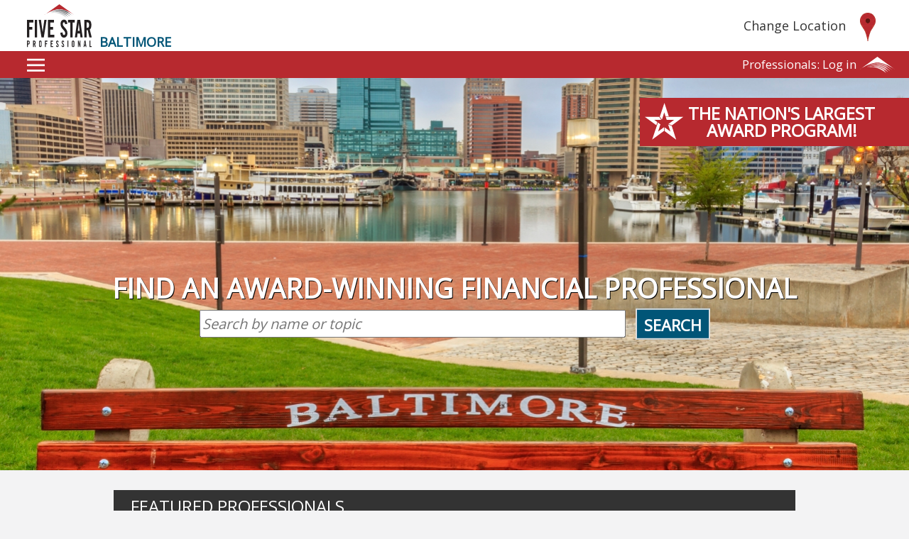

--- FILE ---
content_type: text/html; charset=utf-8
request_url: https://www.fivestarprofessional.com/market/BALWM
body_size: 4527
content:


<!DOCTYPE html>
<html lang="en-us">
<head>
    <meta charset="utf-8" />
    <meta name="viewport" content="width=device-width, initial-scale=1.0">
    <title>Baltimore Financial Professionals - Five Star Professional</title>
    <link rel="shortcut icon" href="/favicon.ico">
    <link href='//fonts.googleapis.com/css?family=Open+Sans+Condensed:300' rel='stylesheet' type='text/css'>
    <link href="//maxcdn.bootstrapcdn.com/font-awesome/4.0.3/css/font-awesome.min.css" rel="stylesheet">
    <link href="/css/font-awesome-replace-twitter.css" rel="stylesheet" />
    <link href="//fonts.googleapis.com/css?family=Open+Sans" rel="stylesheet" type="text/css">
    <link href="//fonts.googleapis.com/css?family=Open+Sans:Light" rel="stylesheet" type="text/css">
    <link href="//maxcdn.bootstrapcdn.com/bootstrap/3.2.0/css/bootstrap.min.css" rel="stylesheet">
    <link href="/bundles/corp-css?v=SoS0JHFhMHncPgdhrQfqdYMcWvsaB7e0uwR40zkJk6Q1" rel="stylesheet"/>


    <style>
        .pac-container {
            z-index: 9999;
        }
    </style>

    <script type="text/javascript" src="//maps.googleapis.com/maps/api/js?libraries=places&key=AIzaSyD1K7oJQ3erX58zrW2x1Dd3Q4PtYS9YPkE"></script>
    <script src="//ajax.googleapis.com/ajax/libs/angularjs/1.5.0/angular.min.js"></script>
    <script src="//ajax.googleapis.com/ajax/libs/angularjs/1.5.0/angular-animate.min.js"></script>
    <script src="//ajax.googleapis.com/ajax/libs/jquery/2.0.2/jquery.min.js"></script>
    <script src="//maxcdn.bootstrapcdn.com/bootstrap/3.2.0/js/bootstrap.min.js"></script>
    <script src="/bundles/location-js?v=0YV3Pv7W7zsbrM_cJ8nLS_EF6tgd_3TvXo7-mBzveaU1"></script>


    <script>
        $(document).ready(function () {

            var full = $('.fs-box-fullbackground');
            full.each(function(i,e) {
                var el = $(e);
                var a = el.find('a');
                if(a.length) {
                    el.css( 'cursor', 'pointer' );
                    el.click(function(event){
                        event.stopPropagation();
                        a.get(0).click();
                    });
                }
            });

            var marketRequired = false;

            $(".search-input").on('keyup', function (e) {
                if (e.keyCode == 13) {
                    $('.search-button').click();
                }
            });

            var searchButtons = document.getElementsByClassName("search-button");
            if(searchButtons.length > 0) {
                var searchButton = searchButtons[0];
                searchButton.onclick = function (e) {
                    e.preventDefault();
                    var market = "BAL";
                    if (marketRequired) {
                        var searchInputSelects = document.getElementsByClassName("search-input-select");
                        if(searchInputSelects.length > 0){
                            var searchInputSelect = searchInputSelects[0];
                            if (!searchInputSelect.value) {
                                alert("Please select a Market.");
                                return false;
                            } else {
                                market = searchInputSelect.value;
                            }
                        }
                    }

                    var _profession = "WM";
                    var _region = market;
                    var searchQueryString = "";
                    var searchInputs = document.getElementsByClassName("search-input");
                    if (searchInputs.length > 0) {
                        var searchInput = searchInputs[0];
                        if (searchInput.value) {
                            searchQueryString = "&s=" + encodeURIComponent(searchInput.value);
                        }
                    }

                    window.location.href = "/search/index?r=" + _region + "&p=" + _profession + searchQueryString;
                }
            }
        });
    </script>

    <script>
        (function () {
            "use strict";

            angular.module('locationApp').factory('dataStrap', function () {
                var _profession = "WM";
                return {
                    Profession: _profession
                }
            });

        }());
    </script>

<script>
    (function (i, s, o, g, r, a, m) {
        i['GoogleAnalyticsObject'] = r; i[r] = i[r] || function () {
            (i[r].q = i[r].q || []).push(arguments)
        }, i[r].l = 1 * new Date(); a = s.createElement(o),
        m = s.getElementsByTagName(o)[0]; a.async = 1; a.src = g; m.parentNode.insertBefore(a, m)
    })(window, document, 'script', '//www.google-analytics.com/analytics.js', 'ga');

    ga('create', 'UA-29384325-1', 'auto');
    ga('send', 'pageview');
</script>


</head>

<body class="market-page">
    <header class="nav-header">
        <div class="header-top" style="position:relative;">
            <a href="/">
                <img src="/corp/img/fivestar.svg" class="logo-header" alt="Five Star Professional Logo"/>
            </a>
            <div class="header-market-city">
                Baltimore
            </div>


            <div id="location-section" ng-controller="LocationCtrl">
                <a href="" class="change-location-anchor" ng-click="hbsurvey()">
                    <span>Change Location</span>
                    <img src="/corp/img/default-marker.png" alt="Click to select a market"/>
                </a>
            </div>

            <div style="clear:both;"></div>

        </div>
<div class="nav-corp">
    <div class="cross">
    </div>
    <div class="header-customer" id="main_nav">
        <ul>
            <li>
                <a id="loginLink" href="/Account/Login"><span class="login-professionals">Professionals: </span>Log in</a>
            </li>
            <li>
                <div class="hat">
                </div>
            </li>
                    </ul>
    </div>
</div>

    </header>
    <div class="main-container">
        <div class="market-wide-image-container">
            <img class="market-wide-image" src="/content/images/marketheader/BALWM.jpg?t=636194920739511832" />
            <div class="market-flag">
                <div class="flagstar">
                </div>
                <div class="market-flag-text">
                    THE NATION'S LARGEST<br /> AWARD PROGRAM!
                </div>
            </div>
            <div class="banner-search-container">
                <div class="banner-search-text">

                        FIND AN AWARD-WINNING FINANCIAL PROFESSIONAL
                </div>

                <table style="margin-left:auto;margin-right:auto;">
                    <tbody>
                        <tr>
                            <td style="text-align:left; padding-right:1em;"><input class="search-input banner-search-input" type="text" placeholder="Search by name or topic"></td>
                            <td><a href="#" class="button-default-anchor search-button banner-search-button">Search</a></td>
                        </tr>
                    </tbody>
                </table>
            </div>

        </div>
        <div style="position:relative; max-width:960px; margin-left:auto; margin-right:auto;">
            
                <div class="fs-box-header black-header">
                    FEATURED PROFESSIONALS
                </div>
            
<div class='fs-box-2-col-container'>                    <div class="professionals-box professionals-box-featured gray-2">
                        <a href="/spotlights/148948" class="professionals-anchor" >
                            <div class="professionals-anchor-content">
                                <div>
                                    <div class="featured-heading">Featured Wealth Manager</div>
                                    <div class="featured-subheading">Navarone Simpson</div>
                                    <p style="white-space:pre-line;">
Armstrong Dixon</p>
                                </div>
                                <div class="feature-img-container" style="background-image: url(/Content/images/rev1_20260102150830857_dbe3f5cb8a994d42b3fb182a6933c46b.jpg)">
                                    
                                </div>
                            </div>
                        </a>
                    </div>
                    <div class="professionals-box professionals-box-featured ">
                        <a href="/spotlights/148532" class="professionals-anchor" >
                            <div class="professionals-anchor-content">
                                <div>
                                    <div class="featured-heading">Featured Wealth Manager</div>
                                    <div class="featured-subheading">Dean Shuplinkov</div>
                                    <p style="white-space:pre-line;">Managing Partner / Co-Founder
Quillion Wealth Management</p>
                                </div>
                                <div class="feature-img-container" style="background-image: url(/Content/images/rev1_20251205112901831_3b8edac6da3649e7980d3ceee11b460a.jpg)">
                                    
                                </div>
                            </div>
                        </a>
                    </div>
</div>
    <div class='customer-feed-container'>
        <div class="customer-feed-container-repeater">
                <div class="customer-feed-box">
                    <header>About Five Star Professional</header>
                    <p>Five Star Professional conducts market research to define and promote professional excellence in the professions we serve. The Five Star designation assists consumers in selecting a service professional that other consumers say provides exceptional client satisfaction and service.</p>
                        <a href="/public/aboutus" class="button-default-anchor" >
                            LEARN MORE
                        </a>
                    <div style="clear:both;">&nbsp;</div>
                </div>
        </div>
        <div class="customer-feed-container-repeater">
                <div class="customer-feed-box">
                    <header>EVALUATE A PEER</header>
                    <p>Is one of your peers an outstanding wealth manager? You can nominate them for the Five Star Wealth Manager award!</p>
                        <a href="http://fivestar.2ad6c7b31ec5.sgizmo.com/s3/" class="button-default-anchor" >
                            EVALUATE NOW
                        </a>
                    <div style="clear:both;">&nbsp;</div>
                </div>
        </div>
        <div class="customer-feed-container-repeater">
                <div class="customer-feed-box">
                    <header>AWARD-WINNING PROFESSIONALS</header>
                    <p>See the full list of Five Star Wealth Managers in Baltimore!</p>
                        <a href="https://fivestarprofessional.com/awardwinners/balwm" class="button-default-anchor" >
                            CLICK HERE
                        </a>
                    <div style="clear:both;">&nbsp;</div>
                </div>
        </div>
    </div>

<div class='fs-box-2-col-container'>                        <div class="fs-box " style="position:relative;">
                        
                            <div class="fs-box-header ">
                                RESEARCH
                            </div>
                        
                    

                        <div class="fs-box-body image-left">
                            
                            <p>
                                The Five Star Wealth Manager and Five Star Investment Professional awards recognize professionals in the financial services industry who are committed to excellence.
                            </p>
                            <div style="clear:both;">&nbsp;</div>
                        </div>
                        <a href="/public/research" class="button-default-anchor" style="position:absolute; right:2em; bottom:2em;" >
                            LEARN MORE
                        </a>
                    
                    </div>
                        <div class="fs-box fs-box-fullbackground" style="position:relative; background-size:100%; background-image: url('/Content/images/blurb/moneypot.jpg');">
                    

                        <div class="fs-box-body image-left">
                                <div class="fs-box-title">Wealth Matters: See Five Star Wealth Managers on ForbesCustom.com</div>
                            
                            <p>
                                
                            </p>
                            <div style="clear:both;">&nbsp;</div>
                        </div>
                        <a href="http://custom.forbes.com/2016/11/23/advisors-weigh-in-on-the-future-of-wealth-management/" class="button-default-anchor" style="position:absolute; right:2em; bottom:2em;" target=&#39;_blank&#39;>
                            LEARN MORE
                        </a>
                    
                    </div>
</div>

        </div>
<div class="menu">
    <ul>
        <li>
            Find professionals
            <ul>
                <li><a href="/market/RE">Real Estate Agents</a></li>
                <li><a href="/market/RE">Mortgage Professionals</a></li>
                <li><a href="/market/RE">Home/Auto Insurance Agents</a></li>
                <li><a href="/market/WM">Wealth Managers</a></li>
                <li><a href="/market/WM">Investment Professionals</a></li>
            </ul>
        </li>
        <li><a href="/Account/Login">Professionals: Log in to your account</a></li>
        <li>
            Five Star Professional
            <ul>
                <li><a href="/public/research">Research</a></li>
                <li><a href="/public/howto">How Professionals Win the Award</a></li>
                <li><a href="/public/aboutus">About Us</a></li>
                <li><a href="/public/workwithus">Work With Us</a></li>
                <li><a href="/public/reviews">Reviews</a></li>
                <li><a href="/public/careers">Careers</a></li>
                <li><a href="/public/contactus">Contact Us</a></li>
                <li><a href="/public/terms">Terms and Privacy</a></li>
            </ul>
        </li>
    </ul>
</div>

    </div>
<script>
(function () {
    var cross = document.getElementsByClassName("cross")[0];
    cross.onclick = function () {
        if (this.classList.contains('active')) {
            this.classList.remove('active');
        } else {
            this.classList.add('active');
        }

        var menu = document.getElementsByClassName("menu")[0];
        if (menu.classList.contains('active')) {
            menu.classList.remove('active');
        } else {
            menu.classList.add('active');
        }
    }
}
)()
</script>

</body>
</html>


--- FILE ---
content_type: text/css; charset=utf-8
request_url: https://www.fivestarprofessional.com/bundles/corp-css?v=SoS0JHFhMHncPgdhrQfqdYMcWvsaB7e0uwR40zkJk6Q1
body_size: 6321
content:
@import url("https://fonts.googleapis.com/css2?family=Roboto&display=swap");html{background-color:#f3f3f4;min-width:380px}body{position:relative;font-family:"Open Sans",sans-serif;background-color:#f3f3f4}header.nav-header{padding-top:6px;background-color:#fff}.header-top{padding-bottom:5px}.landing-tiles-container{position:relative}.tile{position:relative}body.market-page{min-width:480px}body.my-account-page{min-width:480px}.main-container{position:relative;min-height:549px}.my-fivestar-text{position:absolute;left:0;top:0;right:0;bottom:0;text-align:center;font-size:72px;color:#fff;background-color:rgba(0,0,0,.3);display:flex;align-items:center;justify-content:center;width:100%;height:100%;line-height:72px}@media only screen and (max-width:959px){div.my-fivestar-text{font-size:8vw;line-height:1em}}@media only screen and (max-width:479px){div.my-fivestar-text{font-size:2.8em}}.header-company-name{color:#fff;font-size:1.7em;line-height:1.6em;margin-left:.5em;display:inline-block}@media only screen and (min-width:767px){.tile-row{display:table;border-collapse:collapse;width:100%}.tile{display:table-cell;vertical-align:top}.landing-tiles-container{background-image:url("/corp/img/landingbackground11.jpg");background-size:cover}}.tile-text{position:absolute;color:#fff;height:100%;width:100%;text-align:center;font-size:5vw;transition:opacity .8s,background-color .8s}.tile-text-inner{opacity:0;width:70%;margin-left:auto;margin-right:auto;transition:opacity .8s}.tile-text:hover{background-color:rgba(0,0,0,.6)}.tile-text:hover .tile-text-inner{opacity:1}.tile-text-body{position:absolute;top:40%;width:100%;text-shadow:1px 1px #000}.tile-text-body p{font-size:3vw}@media only screen and (min-width:767px){.tile-text{font-size:2.5vw}.tile-text-body p{font-size:1.5vw}}.tile img{display:block;width:100%;height:auto}.logo-header{padding-left:38px;float:left;box-sizing:content-box}.nav-corp{background-color:#b7292f;height:38px;padding-left:38px;padding-right:19px}.hat{background-image:url("/corp/img/hat.svg");background-size:contain;background-repeat:no-repeat;width:50px;height:23px;float:right;margin-top:7.5px}@media only screen and (max-width:375px){.hat{display:none}}.cross{background-image:url("/corp/img/ham.svg");background-size:contain;width:25px;height:25px;margin-top:6.5px;margin-bottom:6.5px;float:left;cursor:pointer;transition:all .8s}.cross:hover .menu{opacity:1}.menu{box-sizing:border-box;color:#fff;font-size:22px;background-color:rgba(0,0,0,.8);width:100%;position:absolute;min-height:calc(100vh - 111px);left:0;top:0;bottom:0;margin:0;opacity:0;visibility:hidden;-moz-transition:all .8s;-o-transition:all .8s;-webkit-transition:all .8s;transition:all .8s;padding-left:.5em;padding-top:.5em}.menu.active{opacity:1;visibility:visible}.menu a{cursor:pointer;text-decoration:none;color:#ccc;transition:all .3s}.menu a:hover{color:#fff}.menu ul{margin-top:0;list-style-type:none}.menu ul li ul{padding-left:1em}.menu li{padding-left:8px}.menu li ul li{list-style:none!important}.menu>li{list-style:none}.menu>ul{list-style-image:url("/corp/img/whitearrow.svg")}.menu>ul li:hover{list-style-image:url("/corp/img/redarrow.svg")}.triangle-right{width:0;height:0;border-top:100px solid transparent;border-left:50px solid red;border-bottom:100px solid transparent}.button-default{background-color:#015577;color:#fff;text-transform:uppercase;border:none}.button-default-anchor{background-color:#015577;color:#fff;text-transform:uppercase;border:none;font-size:14px;height:30px;line-height:30px;text-decoration:none;display:inline-block;padding:0 10px 0 10px}.gray-button{background-color:#686868}a.button-default-anchor:hover,a.button-default-anchor:focus,a.button-default-anchor:visited{text-decoration:none;color:#fff}.header-market-city{color:#015577;text-transform:uppercase;font-weight:bold;position:absolute;bottom:0;font-size:18px;left:140px}.market-wide-image-container{padding:0;height:auto;position:relative;margin-bottom:2em}.market-wide-image{max-width:100%;width:100%;display:block}.market-flag{background-color:#b7292f;position:absolute;top:28px;right:0;display:flex}.flagstar{background-image:url("/corp/img/flagstar.svg");background-size:contain;background-repeat:no-repeat;width:54px;height:54px;float:left;margin:.5em}.market-flag-text{text-align:center;margin-right:2em;font-size:24px;line-height:24px;font-weight:bold;color:#fff;align-self:center}.market-image{max-width:100%}.market-image-text{text-shadow:1px 1px #000;position:absolute;font-size:5em;line-height:1em;color:#fff;top:calc(50% - .5em);text-transform:uppercase;text-align:center;width:100%}.banner-search-text{text-shadow:1px 1px #000;font-size:38px;line-height:1em;color:#fff;text-align:center;width:100%;font-weight:bold;margin-bottom:10px}.banner-search-container{position:absolute;left:50%;top:60%;transform:translate(-50%,-60%);width:100%}@media only screen and (max-width:900px){.banner-search-container{position:absolute;left:50%;top:50%;transform:translate(-50%,-20%);width:100%}}.banner-search-container .search-input.banner-search-input{width:600px}@media only screen and (max-width:722px){.banner-search-container .search-input.banner-search-input{width:auto}.market-flag{display:none}.banner-search-container{position:absolute;left:-50%;top:20%;transform:translate(50%,-20%);width:100%}}@media only screen and (max-width:500px){.banner-search-text{font-size:18px}}.banner-search-container .search-input-select-label{text-shadow:1px 1px #000;font-size:24px;line-height:1em;color:#fff;width:100%;font-weight:bold;margin-bottom:.3em}.banner-search-container .search-button.banner-search-button{border:2px solid #ddd;font-weight:bold;font-size:22px;height:44px;line-height:42px}@media only screen and (max-width:959px){.market-image-text{font-size:7vw}}@media only screen and (max-width:479px){.market-image-text{font-size:2.3em}}.professionals-container{display:flex;flex-wrap:wrap}.professionals-box{width:480px;min-width:480px;box-sizing:border-box;background-color:#eaeaea}@media only screen and (max-width:959px){.professionals-box{width:100%}}.professionals-box.gray-2{background-color:#d5d5d5}.fs-box{box-sizing:border-box;background-color:#e5e5e5}.fs-box-header.blue-header{background-color:#015577}.fs-box.gray-2{background-color:#f1f1f1}.fs-box.white-background{background-color:#fff}.fs-box-header.black-header{background-color:#333}.fs-status-red{color:#b7292f;text-transform:uppercase}.fs-status-blue{color:#015577;text-transform:uppercase}.professionals-box h3{margin:0;color:#fff;margin-left:1em;margin-top:1em;font-size:32px}.fs-box-title{margin:0;color:#fff;margin-left:1em;margin-top:1em;font-size:1.8em;font-weight:bold}.fs-box-fullbackground .fs-box-title{text-shadow:1px 1px #000}.professionals-box label{margin:0;margin-left:1em;margin-top:1em;font-size:1.3em;color:#015577;display:block;font-family:"Open Sans",sans-serif;font-weight:300}.professionals-box.house-background{background-image:url("img/house.jpg");background-size:100%;height:420px}.professionals-box-content{padding-top:1%;padding-bottom:1%}.professionals-box.professionals-box-flex{display:flex}.professionals-box-featured{color:#015577;padding:36px}.professionals-box-featured .featured-heading{font-size:1.2em}.professionals-box-featured .featured-subheading{font-size:1.7em}.professionals-box-featured .feature-img-container{max-height:216px;max-width:216px;height:216px;width:216px;background-size:contain;background-repeat:no-repeat;background-position:center;border:3px solid #ccc;background-color:#555}.professionals-box-featured .feature-img-container img{height:auto;width:100%}a.professionals-anchor{text-decoration:none;color:#015577}.professionals-anchor-content{display:flex;justify-content:space-between}.fs-box header{height:2em;color:#fff;font-size:1.7em;line-height:2em;text-transform:uppercase}.fs-box-body{padding:1em}.box-body.business-background{background-image:url("img/business.jpg");background-size:100%;height:398px}.fs-box-header{height:2em;color:#fff;font-size:1.7em;line-height:2em;text-transform:uppercase;padding-left:1em;background-color:#b7292f}.professionals-header{height:2em;color:#fff;font-size:1.7em;line-height:2em;text-transform:uppercase;background-color:#333;width:100%}.professionals-header-heading{padding-left:1em;margin:0}.award-winner-explanation{background-color:#fff;padding:.5em 1em 1em 15px}.fs-box-2-col-container{display:flex;-ms-flex-wrap:wrap;-webkit-flex-wrap:wrap;flex-wrap:wrap}.fs-box-2-col-container>.fs-box{width:480px;min-width:480px;height:332px}@media only screen and (max-width:959px){.fs-box-2-col-container>.fs-box{width:100%;min-width:480px;height:332px}}.professionals-box.award img{float:left;margin-right:1em;width:130px}.fs-box-body.image-left img{float:left;margin-right:1em;width:130px}.fs-box-body.image-left-1-col img{float:left;margin-right:1em}.fs-box-body p{color:#4d4d4d}.market-page .search-input{width:100%;min-width:280px;font-size:20px;height:39px}.market-page .search-input::-webkit-input-placeholder{font-style:italic}.market-page .search-input:-moz-placeholder{font-style:italic}.market-page .search-input::-moz-placeholder{font-style:italic}.market-page .search-input:-ms-input-placeholder{font-style:italic}.market-page .search-heading{color:#015577;font-size:1.7em;text-align:center}.search-input-select{height:29px;width:100%}.search-input-select-label{font-size:18px;color:#015577;margin-top:.4em}.market-page .search-button{height:39px;line-height:38px;font-size:16px}.customer-feed-container{display:flex;padding-top:1em;padding-bottom:1em;background-color:#e5e5e5}.customer-feed-container-repeater{flex-grow:1;flex-basis:0}@media only screen and (max-width:767px){.customer-feed-container{display:block;width:100%}}@media only screen and (min-width:767px){.customer-feed-container div:nth-child(2){border-left:1px dashed #555;border-right:1px dashed #555}}.account-header-black{background-color:#333}.account-header-red{background-color:#b7292f}.account-header-blue{background-color:#015577}.customer-feed-box{background-color:#e5e5e5;padding:12px 24px 24px 24px;height:100%;position:relative}.customer-feed-box.middle-box{border-left:1px dashed #555;border-right:1px dashed #555}.customer-feed-box header{font-size:18px;color:#015577}.customer-feed-box .button-default-anchor{position:absolute;bottom:0;right:0;margin-bottom:1em;margin-right:1em}.dlg-location label{width:150px;margin-bottom:2em}.dlg-location .header{color:#015577;font-size:22px;margin-bottom:1em}#main_nav{float:right}#main_nav ul{list-style-type:none}#main_nav li{list-style-type:none}#main_nav a{list-style-type:none;text-decoration:none;color:#fff;display:block;padding:5px}#main_nav>ul{margin:0;padding:0}#main_nav>ul>li{float:left;position:relative}#main_nav>ul ul{position:absolute;visibility:hidden;opacity:0;width:100%;z-index:999;margin:0;padding:0;transition:.25s}#main_nav ul ul a{color:#ccc}#main_nav ul ul li:hover>a{color:#fff}#main_nav li:hover>ul{visibility:visible;background:#b7292f;box-shadow:0 8px 16px 0 rgba(0,0,0,.2);opacity:1}.corp-page-header{height:46px;color:#fff;font-size:22px;line-height:46px;text-transform:uppercase;padding-left:1em;background-color:#015577}.unread-alert-badge-container{position:relative;margin-left:1em}.unread-alert-badge-container i{font-size:1.5em;margin-top:4px}.unread-alert-badge{position:absolute;width:26px;height:28px;text-align:center;left:0;right:0;top:15px;margin-left:auto;margin-right:auto;margin-top:0;font-weight:bold;color:#b7292f;font-size:9px}.cart-badge{position:relative;text-align:center;top:-9px;left:-15px;color:#b7292f;font-size:.8em}.fs-panel-container{margin-top:0;padding-top:1em}.fs-panel-column{padding:0;background:#fff}.fs-panel-content{padding:1em}#location-section{position:absolute;right:30px;height:61px;line-height:61px}a.change-location-anchor{cursor:pointer;color:#333}a.change-location-anchor:hover,a.change-location-anchor:focus,a.change-location-anchor:visited{text-decoration:none;color:#333}.change-location-anchor span{display:inline-block;font-size:18px}#loginLink{font-size:1.2em;margin-top:2px}.login-customer-name{font-size:1.2em;min-width:100px;text-align:right;margin-top:2px}.container.ecom-container{background-color:#fff}.ecom-container .ecom-page-shim{margin:0 -15px;padding:0;height:14px;background-color:#f3f3f4}.ecom-container .btn.btn-default{border-radius:0}.ecom-container .page-header{margin-top:0;background-color:#015577;color:#fff;text-transform:uppercase;height:46px;font-size:22px;line-height:46px;padding-left:0}.partner-logo-container{position:absolute;bottom:10px;left:0;right:0;color:#333;text-transform:uppercase;display:flex;justify-content:center;align-items:center}.partner-logo-container .as-seen-in{height:2em;text-align:right;text-transform:none}.partner-logo-container .logo-image-container{margin-left:1em;max-height:49px;height:49px;width:auto}.partner-logo-container .logo-image-container img{height:100%;width:auto}div.home-profession-title-mobile{display:none}@media only screen and (max-width:660px){div.home-profession-title-mobile{display:inline}div.home-profession-title{display:none}}@media only screen and (max-width:600px){.landing-page span.login-professionals{display:none}}@media only screen and (max-width:710px){.partner-logo-container{display:none}}.basic-listing .preview-section{margin-bottom:2em}.basic-listing .section-heading{font-weight:bold}.basic-listing-preview-wrapper{display:flex}.basic-listing-preview-wrapper>.preview-sidebar{align-self:flex-end;margin-bottom:1em}.basic-listing-preview-wrapper .preview-sidebar .change-request{font-weight:bold;margin-bottom:.5em}.basic-listing .photo-section-wrapper{display:flex}@media only screen and (max-width:710px){.basic-listing .photo-section-wrapper{flex-direction:column}.basic-listing-preview-wrapper{flex-direction:column}.basic-listing-preview-wrapper>.preview-sidebar{align-self:flex-start}}.basic-listing .explanation-section{margin-bottom:1em}.basic-listing-cropper-container{max-height:300px;min-height:300px;min-width:300px;max-width:300px;margin-top:.5em;margin-right:1em;margin-bottom:1em;background-image:url("/corp/img/nophoto.png");background-size:contain;background-repeat:no-repeat}.basic-listing-cropper-container img{max-height:300px;max-width:300px}.test-profile-cropper-container{max-height:300px;max-width:300px;margin-top:.5em;margin-right:1em;margin-bottom:1em}.test-profile-cropper-container img{max-height:300px;max-width:300px}.basic-listing-preview{margin-right:1em;margin-bottom:1em}.basic-listing-preview .result2{background-color:#ddd;width:240px;height:236px;overflow:hidden;padding:18px 30px;font-size:12px}.basic-listing-preview .result2 .name{font-weight:bold;font-size:1.2em}.basic-listing-preview .result2 .title{font-style:italic;margin-bottom:20px}.basic-listing-preview .result2 .years-won{margin-top:1em}.basic-listing-preview .result2 .years-won-title{font-weight:bold}.basic-listing-preview .result2 .button-default-anchor{margin-top:1em}.basic-listing-preview a.result-awardwinner-href{text-decoration:none;color:#333}.award-winner-image-container{max-width:240px;max-height:240px}.fa-facebook,.fa-facebook-square{color:#3b5998;cursor:pointer}.fa-twitter,.fa-twitter-square,a.fa-twitter-square:focus,a.fa-twitter-square:hover{color:#000;text-decoration:none}a.fa-twitter-square:hover,a.fa-twitter-square:visited,a.fa-twitter-square:link,a.fa-twitter-square:active{text-decoration:none}.emblem-editor input[type=radio]{accent-color:#222}.emblem-editor .fa-envelope{color:#b7292f;text-decoration:none}.emblem-editor .social{margin-top:10px}.emblem-editor .social i,.emblem-editor .social a{margin:5px}.emblem-editor .download-button{height:38px;line-height:38px;width:200px;font-size:18px;margin-bottom:1em;margin-top:10px;padding-left:40px}.emblem-editor .download-button i{position:relative;left:25px}.emblem-editor .emblem{border:1px solid rgba(128,128,128,.2)}.emblem-editor .emblem.emblem-vertical{width:220px}.emblem-editor .emblem.emblem-horizontal{width:350px}.award-winner-image-container img{width:100%;height:auto}.heatindex-editor td{padding:.5em}.summaryreport-editor table{border-collapse:collapse;margin-bottom:1em}.summaryreport-editor div.red-thing{background-color:#b7292f;color:#fff;text-align:center;border:1px solid #015577;width:70px;margin:1em}.summaryreport-editor div.dotted{border-bottom:5px dotted #ccc}div.wf-channel{margin-top:.5em;margin-bottom:.5em}div.wf-channel table{margin-bottom:.5em;width:100%}div.wf-channel table td{padding:.5em;border:1px solid #000;font-weight:bold}div.wf-channel .header{margin-bottom:.5em;font-weight:bold}div.WM_ProfessionalExcellence{font-size:12px;margin-top:.5em}div.editor-spacer{background-color:#f3f3f4;height:1em}div.product-support a{display:block}div.product-support .product-support-title{font-weight:700}.a-container a:first-child{margin-top:1em}.a-container a:last-child{margin-bottom:1em}#page-testimonial .banner{background-image:url("/corp/img/shutterstock_65869105.jpg");width:100%;height:210.6px;background-position:center;background-size:cover;background-repeat:no-repeat}#page-testimonial .banner .title{text-align:center;color:#fff;padding-top:46px}#page-testimonial .banner .title .line1{font-size:48.6px;line-height:48.6px;font-weight:bold}#page-testimonial .banner .title .line2{font-size:57.6px;line-height:57.6px;font-weight:bold}#page-testimonial h1,#page-testimonial h2,#page-testimonial h3{font-weight:bold;text-transform:uppercase}#page-testimonial h1{margin-top:0;margin-bottom:50px}#page-testimonial .fs-box{margin-top:40px}#page-testimonial .share-buttons-container i,#page-testimonial .share-buttons-container a{margin-left:20px;margin-right:20px}#wwu-page h1{margin-top:1.5em;color:#015577}#wwu-page h2{margin-top:1.5em;color:#b7292f}#wwu-page .trust-banner{margin:2em -28px 1em -28px;padding:10px 0;display:flex;justify-content:space-around;color:#fff;background-color:#015577}#wwu-page .values{color:#b7292f;text-align:center}#wwu-page .social-quotes img{float:left;height:40px;width:40px;margin:10px 20px}#wwu-page .trust-pilot-box{border:1px solid #b7292f;padding-top:30px;padding-bottom:10px}html.top-page{margin:0;height:100%}html.top-page .btn-primary{color:#fff;background-color:#0088a0;border-color:#0088a0;text-transform:uppercase}html.top-page .btn-primary:hover,html.top-page .btn-primary:focus,html.top-page .btn-primary:active,html.top-page .btn-primary.active,html.top-page .open .dropdown-toggle.btn-primary{color:#fff;background-color:#007d96;border-color:#0088a0}html.top-page .btn-primary:active,html.top-page .btn-primary.active,html.top-page .open .dropdown-toggle.btn-primary{background-image:none}html.top-page .btn-primary.disabled,html.top-page .btn-primary[disabled],html.top-page fieldset[disabled] .btn-primary,html.top-page .btn-primary.disabled:hover,html.top-page .btn-primary[disabled]:hover,html.top-page fieldset[disabled] .btn-primary:hover,html.top-page .btn-primary.disabled:focus,html.top-page .btn-primary[disabled]:focus,html.top-page fieldset[disabled] .btn-primary:focus,html.top-page .btn-primary.disabled:active,html.top-page .btn-primary[disabled]:active,html.top-page fieldset[disabled] .btn-primary:active,html.top-page .btn-primary.disabled.active,html.top-page .btn-primary[disabled].active,html.top-page fieldset[disabled] .btn-primary.active{background-color:#0088a0;border-color:#0088a0}html.top-page .btn-primary .badge{color:#0088a0;background-color:#fff}html.top-page .btn-default{color:#fff;background-color:#303841;border-color:#303841;text-transform:uppercase}html.top-page .btn-default:hover,html.top-page .btn-default:focus,html.top-page .btn-default:active,html.top-page .btn-default.active,html.top-page .open .dropdown-toggle.btn-default{color:#fff;background-color:#404b57;border-color:#303841}html.top-page .btn-default:active,html.top-page .btn-default.active,html.top-page .open .dropdown-toggle.btn-default{background-image:none}html.top-page .btn-default.disabled,html.top-page .btn-default[disabled],html.top-page fieldset[disabled] .btn-default,html.top-page .btn-default.disabled:hover,html.top-page .btn-default[disabled]:hover,html.top-page fieldset[disabled] .btn-default:hover,html.top-page .btn-default.disabled:focus,html.top-page .btn-default[disabled]:focus,html.top-page fieldset[disabled] .btn-default:focus,html.top-page .btn-default.disabled:active,html.top-page .btn-default[disabled]:active,html.top-page fieldset[disabled] .btn-default:active,html.top-page .btn-default.disabled.active,html.top-page .btn-default[disabled].active,html.top-page fieldset[disabled] .btn-default.active{background-color:#303841;border-color:#303841}html.top-page .btn-default .badge{color:#303841;background-color:#fff}html.top-page body,html.top-page .container-fluid{margin:0;padding:0;height:100%;background-color:#fff;font-family:"Roboto",sans-serif;text-align:left}html.top-page body h2,html.top-page .container-fluid h2{color:#ff5722;text-align:center;font-size:24px}html.top-page .centering-container{display:flex;justify-content:center;align-items:center}html.top-page .left-banner{position:absolute;margin:auto;left:0;top:0;height:100vh;background-color:#0088a0;width:calc(50% - 136px)}html.top-page .center-box{width:800px;height:494px;position:absolute;margin:auto;left:0;right:0;top:0;bottom:0;text-align:center;box-shadow:-30px 30px 60px rgba(0,0,0,.4);padding-left:263px}html.top-page .center-box .left-part{width:264px;height:494px;position:absolute;left:0;top:0;background-color:#007d96;display:flex;align-items:center;justify-content:center}html.top-page .center-box .left-part .logo{width:100%;height:auto;padding:20px}@media screen and (max-width:799px){html.top-page .centering-container{align-items:unset}html.top-page .left-banner{display:none}html.top-page .center-box{bottom:unset;box-shadow:none;padding-left:0;width:100%;min-width:480px}html.top-page .center-box .left-part{position:static;width:100%;height:auto}html.top-page .center-box .left-part .logo{width:auto}}.btn-orange{color:#fff;background-color:#ff5722;border-color:#ff5722}.btn-orange:hover,.btn-orange:focus,.btn-orange:active,.btn-orange.active,.open .dropdown-toggle.btn-orange{color:#fff;background-color:#fe6738;border-color:#ff5722}.btn-orange:active,.btn-orange.active,.open .dropdown-toggle.btn-orange{background-image:none}.btn-orange.disabled,.btn-orange[disabled],fieldset[disabled] .btn-orange,.btn-orange.disabled:hover,.btn-orange[disabled]:hover,fieldset[disabled] .btn-orange:hover,.btn-orange.disabled:focus,.btn-orange[disabled]:focus,fieldset[disabled] .btn-orange:focus,.btn-orange.disabled:active,.btn-orange[disabled]:active,fieldset[disabled] .btn-orange:active,.btn-orange.disabled.active,.btn-orange[disabled].active,fieldset[disabled] .btn-orange.active{background-color:#ff5722;border-color:#ff5722}.btn-orange .badge{color:#ff5722;background-color:#fff}.page-getcart .confirm_qty_change{margin:0 2em;text-align:center}.page-getcart .confirm_qty_change input{margin:10px auto;width:auto}.page-getcart .confirm_qty_change p{font-weight:bold}a.download-video{display:inline-block;background-size:contain;width:40px;height:29px;background-repeat:no-repeat;background-position:center;position:relative;top:3px}a.download-horizontal{background-image:url("/img/downh.png")}a.download-vertical{background-image:url("/img/downv.png")}table.table.remove-bootstrap-borders td{border-top:none}.fivestar-login{display:flex;justify-content:space-around;align-items:center;font-size:16px;margin-bottom:15px}

--- FILE ---
content_type: image/svg+xml
request_url: https://www.fivestarprofessional.com/corp/img/hat.svg
body_size: 4926
content:
<?xml version="1.0" encoding="UTF-8" standalone="no"?>
<svg
   xmlns:dc="http://purl.org/dc/elements/1.1/"
   xmlns:cc="http://creativecommons.org/ns#"
   xmlns:rdf="http://www.w3.org/1999/02/22-rdf-syntax-ns#"
   xmlns:svg="http://www.w3.org/2000/svg"
   xmlns="http://www.w3.org/2000/svg"
   version="1.1"
   id="svg2"
   viewBox="0 0 92.039002 43.118001"
   height="43.118"
   width="92.039001">
  <defs
     id="defs4">
    <clipPath
       id="clipPath156"
       clipPathUnits="userSpaceOnUse">
      <path
         id="path158"
         d="m 0,620.573 960,0 L 960,0 0,0 0,620.573 Z" />
    </clipPath>
    <clipPath
       id="clipPath168"
       clipPathUnits="userSpaceOnUse">
      <path
         id="path170"
         d="m 881.487,602.2 55.057,0 0,-15.66 -55.057,0 0,15.66 z" />
    </clipPath>
    <clipPath
       id="clipPath184"
       clipPathUnits="userSpaceOnUse">
      <path
         id="path186"
         d="m 881.808,599.671 50.072,0 0,-15.152 -50.072,0 0,15.152 z" />
    </clipPath>
    <clipPath
       id="clipPath200"
       clipPathUnits="userSpaceOnUse">
      <path
         id="path202"
         d="m 881.428,597.257 45.956,0 0,-14.601 -45.956,0 0,14.601 z" />
    </clipPath>
    <clipPath
       id="clipPath216"
       clipPathUnits="userSpaceOnUse">
      <path
         id="path218"
         d="m 881.004,595.136 41.743,0 0,-13.933 -41.743,0 0,13.933 z" />
    </clipPath>
  </defs>
  <metadata
     id="metadata7">
    <rdf:RDF>
      <cc:Work
         rdf:about="">
        <dc:format>image/svg+xml</dc:format>
        <dc:type
           rdf:resource="http://purl.org/dc/dcmitype/StillImage" />
        <dc:title></dc:title>
      </cc:Work>
    </rdf:RDF>
  </metadata>
  <g
     transform="translate(0,-1009.2441)"
     id="layer1">
    <g
       id="g160"
       transform="matrix(1.25,0,0,-1.2500072,46.02625,1024.8654)">
      <path
         d="M 0,0 C 17.043,0 36.81,-14.25 36.81,-14.25 L -0.011,12.497 -36.821,-14.254 C -36.821,-14.254 -17.054,0 0,0"
         style="fill:#ffffff;fill-opacity:1;fill-rule:nonzero;stroke:none"
         id="path162" />
    </g>
    <g
       transform="matrix(1.25,0,0,-1.2500072,-1084.2065,1778.8701)"
       id="g164">
      <g
         id="g166" />
      <g
         id="g172">
        <g
           clip-path="url(#clipPath168)"
           id="g174"
           style="opacity:0.60000598">
          <g
             transform="translate(922.8738,597.8782)"
             id="g176">
            <path
               d="m 0,0 c -5.861,2.417 -12.453,4.322 -18.688,4.322 -7.704,0.006 -15.962,-2.911 -22.699,-6.096 6.315,2.559 13.902,4.766 20.918,4.521 C -4.452,2.187 13.67,-11.338 13.67,-11.338 L 0,0 Z"
               style="fill:#ffffff;fill-opacity:1;fill-rule:nonzero;stroke:none"
               id="path178" />
          </g>
        </g>
      </g>
    </g>
    <g
       transform="matrix(1.25,0,0,-1.2500072,-1084.2065,1778.8701)"
       id="g180">
      <g
         id="g182" />
      <g
         id="g188">
        <g
           clip-path="url(#clipPath184)"
           id="g190"
           style="opacity:0.69999701">
          <g
             transform="translate(921.7421,594.1732)"
             id="g192">
            <path
               d="m 0,0 c -7.739,3.696 -14.241,5.443 -20.076,5.497 -7.954,0.074 -16.093,-2.994 -19.858,-4.456 7.165,2.038 14.637,4.628 25.522,1.758 6.45,-1.698 16.715,-6.45 24.55,-12.453 0,0 -10.124,9.643 -10.138,9.654"
               style="fill:#ffffff;fill-opacity:1;fill-rule:nonzero;stroke:none"
               id="path194" />
          </g>
        </g>
      </g>
    </g>
    <g
       transform="matrix(1.25,0,0,-1.2500072,-1084.2065,1778.8701)"
       id="g196">
      <g
         id="g198" />
      <g
         id="g204">
        <g
           clip-path="url(#clipPath200)"
           id="g206"
           style="opacity:0.80000299">
          <g
             transform="translate(919.8323,590.9304)"
             id="g208">
            <path
               d="M 0,0 C -7.823,3.839 -12.794,5.717 -18.607,6.213 -26.537,6.898 -34.543,4.308 -38.404,3.14 -31.018,4.826 -23.206,6.783 -12.822,2.951 -6.565,0.638 -0.535,-2.244 7.552,-8.274 7.552,-8.274 0.007,-0.006 0,0"
               style="fill:#ffffff;fill-opacity:1;fill-rule:nonzero;stroke:none"
               id="path210" />
          </g>
        </g>
      </g>
    </g>
    <g
       transform="matrix(1.25,0,0,-1.2500072,-1084.2065,1778.8701)"
       id="g212">
      <g
         id="g214" />
      <g
         id="g220">
        <g
           clip-path="url(#clipPath216)"
           id="g222"
           style="opacity:0.89999402">
          <g
             transform="translate(917.2967,588.111)"
             id="g224">
            <path
               d="m 0,0 c -7.617,4.087 -10.659,5.205 -16.322,6.424 -7.78,1.674 -16.094,-0.577 -19.971,-1.57 10.248,2.1 17.813,1.24 25.489,-2.163 C -4.579,-0.069 0.07,-2.873 5.45,-6.908 5.45,-6.908 0.01,-0.01 0,0"
               style="fill:#ffffff;fill-opacity:1;fill-rule:nonzero;stroke:none"
               id="path226" />
          </g>
        </g>
      </g>
    </g>
  </g>
</svg>


--- FILE ---
content_type: text/javascript; charset=utf-8
request_url: https://www.fivestarprofessional.com/bundles/location-js?v=0YV3Pv7W7zsbrM_cJ8nLS_EF6tgd_3TvXo7-mBzveaU1
body_size: 6649
content:
(function(n,t,i){"use strict";function u(n,i){i=i||{};t.forEach(i,function(n,t){delete i[t]});for(var r in n)n.hasOwnProperty(r)&&("$"!==r.charAt(0)||"$"!==r.charAt(1))&&(i[r]=n[r]);return i}var r=t.$$minErr("$resource"),f=/^(\.[a-zA-Z_$@][0-9a-zA-Z_$@]*)+$/;t.module("ngResource",["ng"]).provider("$resource",function(){var e=/^https?:\/\/[^\/]*/,n=this;this.defaults={stripTrailingSlashes:!0,actions:{get:{method:"GET"},save:{method:"POST"},query:{method:"GET",isArray:!0},remove:{method:"DELETE"},"delete":{method:"DELETE"}}};this.$get=["$http","$log","$q","$timeout",function(o,s,h,c){function y(n,t){return encodeURIComponent(n).replace(/%40/gi,"@").replace(/%3A/gi,":").replace(/%24/g,"$").replace(/%2C/gi,",").replace(/%20/g,t?"%20":"+")}function p(t,i){this.template=t;this.defaults=a({},n.defaults,i);this.urlParams={}}function w(e,y,d,g){function tt(n,u){var e={};return u=a({},y,u),l(u,function(u,o){var h,s,l;if(v(u)&&(u=u()),u&&u.charAt&&"@"==u.charAt(0)){if(h=n,s=u.substr(1),null==s||""===s||"hasOwnProperty"===s||!f.test("."+s))throw r("badmember",s);for(var s=s.split("."),c=0,a=s.length;c<a&&t.isDefined(h);c++)l=s[c],h=null!==h?h[l]:i}else h=u;e[o]=h}),e}function it(n){return n.resource}function nt(n){u(n||{},this)}var rt=new p(e,g);return d=a({},n.defaults.actions,d),nt.prototype.toJSON=function(){var n=a({},this);return delete n.$promise,delete n.$resolved,n},l(d,function(f,e){var w=/^(POST|PUT|PATCH)$/i.test(f.method),y=f.timeout,p=t.isDefined(f.cancellable)?f.cancellable:g&&t.isDefined(g.cancellable)?g.cancellable:n.defaults.cancellable;y&&!t.isNumber(y)&&(s.debug("ngResource:\n  Only numeric values are allowed as `timeout`.\n  Promises are not supported in $resource, because the same value would be used for multiple requests. If you are looking for a way to cancel requests, you should use the `cancellable` option."),delete f.timeout,y=null);nt[e]=function(n,s,d,g){var ft={},ot,st,ct;switch(arguments.length){case 4:ct=g;st=d;case 3:case 2:if(v(s)){if(v(n)){st=n;ct=s;break}st=s;ct=d}else{ft=n;ot=s;st=d;break}case 1:v(n)?st=n:w?ot=n:ft=n;break;case 0:break;default:throw r("badargs",arguments.length);}var lt=this instanceof nt,ut=lt?ot:f.isArray?[]:new nt(ot),et={},vt=f.interceptor&&f.interceptor.response||it,yt=f.interceptor&&f.interceptor.responseError||i,ht,at;return l(f,function(n,t){switch(t){default:et[t]=k(n);case"params":case"isArray":case"interceptor":case"cancellable":}}),!lt&&p&&(ht=h.defer(),et.timeout=ht.promise,y&&(at=c(ht.resolve,y))),w&&(et.data=ot),rt.setUrlParams(et,a({},tt(ot,f.params||{}),ft),f.url),ft=o(et).then(function(n){var i=n.data,o;if(i){if(t.isArray(i)!==!!f.isArray)throw r("badcfg",e,f.isArray?"array":"object",t.isArray(i)?"array":"object",et.method,et.url);f.isArray?(ut.length=0,l(i,function(n){"object"==typeof n?ut.push(new nt(n)):ut.push(n)})):(o=ut.$promise,u(i,ut),ut.$promise=o)}return n.resource=ut,n},function(n){return(ct||b)(n),h.reject(n)}),ft.finally(function(){ut.$resolved=!0;!lt&&p&&(ut.$cancelRequest=t.noop,c.cancel(at),ht=at=et.timeout=null)}),ft=ft.then(function(n){var t=vt(n);return(st||b)(t,n.headers),t},yt),lt?ft:(ut.$promise=ft,ut.$resolved=!1,p&&(ut.$cancelRequest=ht.resolve),ut)};nt.prototype["$"+e]=function(n,t,i){return v(n)&&(i=t,t=n,n={}),n=nt[e].call(this,n,this,t,i),n.$promise||n}}),nt.bind=function(n){return w(e,a({},y,n),d)},nt}var b=t.noop,l=t.forEach,a=t.extend,k=t.copy,v=t.isFunction;return p.prototype={setUrlParams:function(n,i,u){var o=this,f=u||o.template,s,h,c="",a=o.urlParams={};l(f.split(/\W/),function(n){if("hasOwnProperty"===n)throw r("badname");!/^\d+$/.test(n)&&n&&new RegExp("(^|[^\\\\]):"+n+"(\\W|$)").test(f)&&(a[n]={isQueryParamValue:new RegExp("\\?.*=:"+n+"(?:\\W|$)").test(f)})});f=f.replace(/\\:/g,":");f=f.replace(e,function(n){return c=n,""});i=i||{};l(o.urlParams,function(n,r){s=i.hasOwnProperty(r)?i[r]:o.defaults[r];t.isDefined(s)&&null!==s?(h=n.isQueryParamValue?y(s,!0):y(s,!0).replace(/%26/gi,"&").replace(/%3D/gi,"=").replace(/%2B/gi,"+"),f=f.replace(new RegExp(":"+r+"(\\W|$)","g"),function(n,t){return h+t})):f=f.replace(new RegExp("(/?):"+r+"(\\W|$)","g"),function(n,t,i){return"/"==i.charAt(0)?i:t+i})});o.defaults.stripTrailingSlashes&&(f=f.replace(/\/+$/,"")||"/");f=f.replace(/\/\.(?=\w+($|\?))/,".");n.url=c+f.replace(/\/\\\./,"/.");l(i,function(t,i){o.urlParams[i]||(n.params=n.params||{},n.params[i]=t)})}},w}]})})(window,window.angular);angular.module("ngAutocomplete",[]).directive("ngAutocomplete",function(){return{require:"ngModel",scope:{ngModel:"=",options:"=?",details:"=?"},link:function(n,t,i,r){var u,f=!1,o=function(){u={};n.options&&(f=n.options.watchEnter!==!0?!1:!0,n.options.types?(u.types=[],u.types.push(n.options.types),n.gPlace.setTypes(u.types)):n.gPlace.setTypes([]),n.options.bounds?(u.bounds=n.options.bounds,n.gPlace.setBounds(u.bounds)):n.gPlace.setBounds(null),n.options.country?(u.componentRestrictions={country:n.options.country},n.gPlace.setComponentRestrictions(u.componentRestrictions)):n.gPlace.setComponentRestrictions(null))},e;n.gPlace==undefined&&(n.gPlace=new google.maps.places.Autocomplete(t[0],{}));google.maps.event.addListener(n.gPlace,"place_changed",function(){var i=n.gPlace.getPlace();i!==undefined&&(i.address_components!==undefined?n.$apply(function(){n.details=i;r.$setViewValue(t.val())}):f&&e(i))});e=function(i){var u=new google.maps.places.AutocompleteService;i.name.length>0&&u.getPlacePredictions({input:i.name,offset:i.name.length},function(i){if(i==null||i.length==0)n.$apply(function(){n.details=null});else{var u=new google.maps.places.PlacesService(t[0]);u.getDetails({reference:i[0].reference},function(i,u){u==google.maps.GeocoderStatus.OK&&n.$apply(function(){r.$setViewValue(i.formatted_address);t.val(i.formatted_address);n.details=i;var u=t.on("focusout",function(){t.val(i.formatted_address);t.unbind("focusout")})})})}})};r.$render=function(){var n=r.$viewValue;t.val(n)};n.watchOptions=function(){return n.options};n.$watch(n.watchOptions,function(){o()},!0)}}});angular.module("ui.bootstrap",["ui.bootstrap.tpls","ui.bootstrap.modal","ui.bootstrap.transition"]);angular.module("ui.bootstrap.tpls",["template/modal/backdrop.html","template/modal/window.html"]);angular.module("ui.bootstrap.modal",["ui.bootstrap.transition"]).factory("$$stackedMap",function(){return{createNew:function(){var n=[];return{add:function(t,i){n.push({key:t,value:i})},get:function(t){for(var i=0;i<n.length;i++)if(t==n[i].key)return n[i]},keys:function(){for(var i=[],t=0;t<n.length;t++)i.push(n[t].key);return i},top:function(){return n[n.length-1]},remove:function(t){for(var r=-1,i=0;i<n.length;i++)if(t==n[i].key){r=i;break}return n.splice(r,1)[0]},removeTop:function(){return n.splice(n.length-1,1)[0]},length:function(){return n.length}}}}}).directive("modalBackdrop",["$timeout",function(n){return{restrict:"EA",replace:!0,templateUrl:"template/modal/backdrop.html",link:function(t,i,r){t.backdropClass=r.backdropClass||"";t.animate=!1;n(function(){t.animate=!0})}}}]).directive("modalWindow",["$modalStack","$timeout",function(n,t){return{restrict:"EA",scope:{index:"@",animate:"="},replace:!0,transclude:!0,templateUrl:function(n,t){return t.templateUrl||"template/modal/window.html"},link:function(i,r,u){r.addClass(u.windowClass||"");i.size=u.size;t(function(){i.animate=!0;r[0].querySelectorAll("[autofocus]").length||r[0].focus()});i.close=function(t){var i=n.getTop();i&&i.value.backdrop&&i.value.backdrop!="static"&&t.target===t.currentTarget&&(t.preventDefault(),t.stopPropagation(),n.dismiss(i.key,"backdrop click"))}}}}]).directive("modalTransclude",function(){return{link:function(n,t,i,r,u){u(n.$parent,function(n){t.empty();t.append(n)})}}}).factory("$modalStack",["$transition","$timeout","$document","$compile","$rootScope","$$stackedMap",function(n,t,i,r,u,f){function c(){for(var t=-1,i=e.keys(),n=0;n<i.length;n++)e.get(i[n]).value.backdrop&&(t=n);return t}function a(n){var r=i.find("body").eq(0),t=e.get(n).value;e.remove(n);v(t.modalDomEl,t.modalScope,300,function(){t.modalScope.$destroy();r.toggleClass(l,e.length()>0);y()})}function y(){if(h&&c()==-1){var n=o;v(h,o,150,function(){n.$destroy();n=null});h=undefined;o=undefined}}function v(i,r,u,f){function e(){e.done||(e.done=!0,i.remove(),f&&f())}var o,s;r.animate=!1;o=n.transitionEndEventName;o?(s=t(e,u),i.bind(o,function(){t.cancel(s);e();r.$apply()})):t(e)}var l="modal-open",h,o,e=f.createNew(),s={};return u.$watch(c,function(n){o&&(o.index=n)}),i.bind("keydown",function(n){var t;n.which===27&&(t=e.top(),t&&t.value.keyboard&&(n.preventDefault(),u.$apply(function(){s.dismiss(t.key,"escape key press")})))}),s.open=function(n,t){var f,s,a,v,y;e.add(n,{deferred:t.deferred,modalScope:t.scope,backdrop:t.backdrop,keyboard:t.keyboard});f=i.find("body").eq(0);s=c();s>=0&&!h&&(o=u.$new(!0),o.index=s,a=angular.element("<div modal-backdrop><\/div>"),a.attr("backdrop-class",t.backdropClass),h=r(a)(o),f.append(h));v=angular.element("<div modal-window><\/div>");v.attr({"template-url":t.windowTemplateUrl,"window-class":t.windowClass,size:t.size,index:e.length()-1,animate:"animate"}).html(t.content);y=r(v)(t.scope);e.top().value.modalDomEl=y;f.append(y);f.addClass(l)},s.close=function(n,t){var i=e.get(n);i&&(i.value.deferred.resolve(t),a(n))},s.dismiss=function(n,t){var i=e.get(n);i&&(i.value.deferred.reject(t),a(n))},s.dismissAll=function(n){for(var t=this.getTop();t;)this.dismiss(t.key,n),t=this.getTop()},s.getTop=function(){return e.top()},s}]).provider("$modal",function(){var n={options:{backdrop:!0,keyboard:!0},$get:["$injector","$rootScope","$q","$http","$templateCache","$controller","$modalStack",function(t,i,r,u,f,e,o){function h(n){return n.template?r.when(n.template):u.get(angular.isFunction(n.templateUrl)?n.templateUrl():n.templateUrl,{cache:f}).then(function(n){return n.data})}function c(n){var i=[];return angular.forEach(n,function(n){(angular.isFunction(n)||angular.isArray(n))&&i.push(r.when(t.invoke(n)))}),i}var s={};return s.open=function(t){var f=r.defer(),s=r.defer(),u={result:f.promise,opened:s.promise,close:function(n){o.close(u,n)},dismiss:function(n){o.dismiss(u,n)}},l;if(t=angular.extend({},n.options,t),t.resolve=t.resolve||{},!t.template&&!t.templateUrl)throw new Error("One of template or templateUrl options is required.");return l=r.all([h(t)].concat(c(t.resolve))),l.then(function(n){var r=(t.scope||i).$new(),h,s,c;r.$close=u.close;r.$dismiss=u.dismiss;s={};c=1;t.controller&&(s.$scope=r,s.$modalInstance=u,angular.forEach(t.resolve,function(t,i){s[i]=n[c++]}),h=e(t.controller,s),t.controllerAs&&(r[t.controllerAs]=h));o.open(u,{scope:r,deferred:f,content:n[0],backdrop:t.backdrop,keyboard:t.keyboard,backdropClass:t.backdropClass,windowClass:t.windowClass,windowTemplateUrl:t.windowTemplateUrl,size:t.size})},function(n){f.reject(n)}),l.then(function(){s.resolve(!0)},function(){s.reject(!1)}),u},s}]};return n});angular.module("ui.bootstrap.transition",[]).factory("$transition",["$q","$timeout","$rootScope",function(n,t,i){function u(n){for(var t in n)if(f.style[t]!==undefined)return n[t]}var r=function(u,f,e){e=e||{};var s=n.defer(),o=r[e.animation?"animationEndEventName":"transitionEndEventName"],h=function(){i.$apply(function(){u.unbind(o,h);s.resolve(u)})};return o&&u.bind(o,h),t(function(){angular.isString(f)?u.addClass(f):angular.isFunction(f)?f(u):angular.isObject(f)&&u.css(f);o||s.resolve(u)}),s.promise.cancel=function(){o&&u.unbind(o,h);s.reject("Transition cancelled")},s.promise},f=document.createElement("trans");return r.transitionEndEventName=u({WebkitTransition:"webkitTransitionEnd",MozTransition:"transitionend",OTransition:"oTransitionEnd",transition:"transitionend"}),r.animationEndEventName=u({WebkitTransition:"webkitAnimationEnd",MozTransition:"animationend",OTransition:"oAnimationEnd",transition:"animationend"}),r}]);angular.module("template/modal/backdrop.html",[]).run(["$templateCache",function(n){n.put("template/modal/backdrop.html",'<div class="modal-backdrop fade {{ backdropClass }}"\n     ng-class="{in: animate}"\n     ng-style="{\'z-index\': 1040 + (index && 1 || 0) + index*10}"\n><\/div>\n')}]);angular.module("template/modal/window.html",[]).run(["$templateCache",function(n){n.put("template/modal/window.html",'<div tabindex="-1" role="dialog" class="modal fade" ng-class="{in: animate}" ng-style="{\'z-index\': 1050 + index*10, display: \'block\'}" ng-click="close($event)">\n    <div class="modal-dialog" ng-class="{\'modal-sm\': size == \'sm\', \'modal-lg\': size == \'lg\'}"><div class="modal-content" modal-transclude><\/div><\/div>\n<\/div>')}]),function(){"use strict";var n=angular.module("locationApp",["ngAnimate","ngAutocomplete","ui.bootstrap","common.services",]);angular.element(document).ready(function(){var n=document.getElementById("location-section");n&&angular.bootstrap(n,["locationApp"])});n.controller("LocationCtrl",["$scope","$http","dataStrap","$modal",function(n,t,i,r){n.hbsurvey=function(){var t=r.open({animation:n.animationsEnabled,templateUrl:"/ng/templates/location.html?v=2",controller:"HBSurveyDialogCtrl as vm",size:"md"});t.result.then(function(n){n.Region?window.location.href="/market/"+n.Region+i.Profession:n.zip&&(window.location.href="/market/"+i.Profession+"?zip="+n.zip)},function(){})}}]);n.controller("HBSurveyDialogCtrl",["$scope","$modalInstance","$q","$http",function(n,t,i,r){var u=this;n.options={country:"us",types:"geocode",watchEnter:!0};u.regionChanged=function(){n.locationCity&&(n.locationCity="",n.zipCode="")};u.locationChanged=function(){u.Region&&(u.Region="")};n.$watch(function(){return n.details},function(t){if(t){var u=t.geometry.location,f="https://maps.googleapis.com/maps/api/geocode/json?latlng="+u.lat()+","+u.lng()+"&key=AIzaSyD1K7oJQ3erX58zrW2x1Dd3Q4PtYS9YPkE",i=!1;r.get(f).then(function(t){for(var u,f,r=0;r<t.data.results.length;r++)if(t.data.results[r].types[0]==="postal_code"){for(u=0;u<t.data.results[r].address_components.length;u++){for(f=0;f<t.data.results[r].address_components[u].types.length;f++)if(t.data.results[r].address_components[u].types[f]==="postal_code"){n.zipCode=t.data.results[r].address_components[u].short_name;i=!0;break}if(i)break}if(i)break}})}});n.ok=function(){if(u.Region||n.zipCode){var i={Region:u.Region,locationCity:n.locationCity,zip:n.zipCode};t.close(i)}};n.cancel=function(){t.dismiss("cancel")}}])}(),function(){"use strict";angular.module("common.services",["ngResource"])}(),function(){"use strict";function n(n){var t={backdrop:!0,keyboard:!0,modalFade:!0,templateUrl:"/ng/templates/modal.html",size:"sm"},i={headerText:"Confirm Delete",bodyText:"Are you sure?",closeButtonText:"Cancel",actionButtonText:"Delete"};this.showModal=function(n,t){return n||(n={}),this.show(n,t)};this.show=function(r,u){var f={},e={};return angular.extend(f,t,r),angular.extend(e,i,u),f.controller||(f.controller=["$scope","$modalInstance",function(n,t){n.modalOptions=e;n.modalOptions.ok=function(n){t.close(n)};n.modalOptions.close=function(){t.dismiss("cancel")}}]),n.open(f).result}}angular.module("common.services").service("modalService",["$modal",n])}()

--- FILE ---
content_type: image/svg+xml
request_url: https://www.fivestarprofessional.com/corp/img/fivestar.svg
body_size: 11822
content:
<?xml version="1.0" encoding="UTF-8" standalone="no"?>
<svg
   xmlns:dc="http://purl.org/dc/elements/1.1/"
   xmlns:cc="http://creativecommons.org/ns#"
   xmlns:rdf="http://www.w3.org/1999/02/22-rdf-syntax-ns#"
   xmlns:svg="http://www.w3.org/2000/svg"
   xmlns="http://www.w3.org/2000/svg"
   xmlns:sodipodi="http://sodipodi.sourceforge.net/DTD/sodipodi-0.dtd"
   xmlns:inkscape="http://www.inkscape.org/namespaces/inkscape"
   width="90.847313"
   height="61.474705"
   viewBox="0 0 90.847304 61.474703"
   id="svg4929"
   version="1.1"
   inkscape:version="0.91 r13725"
   sodipodi:docname="fivestar.svg">
  <sodipodi:namedview
     pagecolor="#ffffff"
     bordercolor="#666666"
     borderopacity="1"
     objecttolerance="10"
     gridtolerance="10"
     guidetolerance="10"
     inkscape:pageopacity="0"
     inkscape:pageshadow="2"
     inkscape:window-width="1920"
     inkscape:window-height="1028"
     id="namedview53"
     showgrid="false"
     fit-margin-top="0"
     fit-margin-left="0"
     fit-margin-right="0"
     fit-margin-bottom="0"
     units="px"
     inkscape:zoom="2.6065714"
     inkscape:cx="45.423655"
     inkscape:cy="30.353703"
     inkscape:window-x="-8"
     inkscape:window-y="-8"
     inkscape:window-maximized="1"
     inkscape:current-layer="svg4929" />
  <defs
     id="defs4931" />
  <metadata
     id="metadata4934">
    <rdf:RDF>
      <cc:Work
         rdf:about="">
        <dc:format>image/svg+xml</dc:format>
        <dc:type
           rdf:resource="http://purl.org/dc/dcmitype/StillImage" />
        <dc:title></dc:title>
      </cc:Work>
    </rdf:RDF>
  </metadata>
  <g
     transform="matrix(1,0,0,-1,-3.8146973e-6,47.4639)"
     id="g392">
    <path
       id="path394"
       style="fill:#231f20;fill-opacity:1;fill-rule:nonzero;stroke:none"
       d="m 0,0 0,25.054 9.006,0 0,-3.749 -5.778,0 0,-6.453 4.323,0 0,-3.745 -4.323,0 L 3.228,0 0,0 Z"
       inkscape:connector-curvature="0" />
  </g>
  <path
     id="path396"
     style="fill:#231f20;fill-opacity:1;fill-rule:nonzero;stroke:none"
     d="m 10.957095,22.409697 3.226,0 0,25.054 -3.226,0 0,-25.054 z"
     inkscape:connector-curvature="0" />
  <g
     transform="matrix(1,0,0,-1,24.335495,22.4095)"
     id="g398">
    <path
       id="path400"
       style="fill:#231f20;fill-opacity:1;fill-rule:nonzero;stroke:none"
       d="m 0,0 3.174,0 -3.93,-25.054 -3.229,0 L -7.911,0 l 3.171,0 2.344,-17.384 0.05,0 L 0,0 Z"
       inkscape:connector-curvature="0" />
  </g>
  <g
     transform="matrix(1,0,0,-1,29.304095,47.4639)"
     id="g402">
    <path
       id="path404"
       style="fill:#231f20;fill-opacity:1;fill-rule:nonzero;stroke:none"
       d="m 0,0 0,25.054 8.639,0 0,-3.749 -5.411,0 0,-6.453 4.163,0 0,-3.745 -4.163,0 0,-7.358 5.778,0 L 9.006,0 0,0 Z"
       inkscape:connector-curvature="0" />
  </g>
  <g
     transform="matrix(1,0,0,-1,53.523695,28.5858)"
     id="g406">
    <path
       id="path408"
       style="fill:#231f20;fill-opacity:1;fill-rule:nonzero;stroke:none"
       d="m 0,0 c -0.132,2.15 -0.989,2.775 -1.716,2.775 -1.039,0 -1.614,-0.902 -1.614,-2.466 0,-4.267 6.56,-6.313 6.56,-13.116 0,-4.129 -2.086,-6.418 -5.103,-6.418 -2.992,0 -4.708,3.191 -4.842,6.939 l 3.073,0.59 c 0.132,-2.532 0.887,-3.783 1.926,-3.783 1.119,0 1.872,0.8 1.872,2.291 0,4.963 -6.556,6.284 -6.556,13.464 0,3.99 1.821,6.249 4.996,6.249 2.63,0 4.19,-2.534 4.476,-6.073 L 0,0 Z"
       inkscape:connector-curvature="0" />
  </g>
  <g
     transform="matrix(1,0,0,-1,60.722599,26.1589)"
     id="g410">
    <path
       id="path412"
       style="fill:#231f20;fill-opacity:1;fill-rule:nonzero;stroke:none"
       d="m 0,0 -3.119,0 0,3.749 9.474,0 0,-3.749 -3.127,0 0,-21.305 -3.228,0 L 0,0 Z"
       inkscape:connector-curvature="0" />
  </g>
  <g
     transform="matrix(1,0,0,-1,71.345599,38.1616)"
     id="g414">
    <path
       id="path416"
       style="fill:#231f20;fill-opacity:1;fill-rule:nonzero;stroke:none"
       d="m 0,0 1.27,10.753 0.057,0 L 2.601,0 0,0 Z m 3.305,15.752 -4.011,0 -3.459,-25.054 3.121,0 0.572,5.552 3.541,0 0.572,-5.552 3.125,0 -3.461,25.054 z"
       inkscape:connector-curvature="0" />
  </g>
  <g
     transform="matrix(1,0,0,-1,84.738095,33.6532)"
     id="g418">
    <path
       id="path420"
       style="fill:#231f20;fill-opacity:1;fill-rule:nonzero;stroke:none"
       d="m 0,0 -1.145,0 0,7.706 1.145,0 c 1.743,0 2.396,-0.87 2.396,-3.854 C 2.396,0.869 1.743,0 0,0 m 3.357,-2.462 c 1.093,0.66 2.263,2.289 2.263,6.314 0,5.343 -1.848,7.392 -5.467,7.392 l -4.528,0 0,-25.055 3.23,0 0,10.271 c 0.573,0 1.249,0.036 1.662,0.104 l 2.294,-10.375 3.28,0 -2.734,11.349 z"
       inkscape:connector-curvature="0" />
  </g>
  <g
     transform="matrix(1,0,0,-1,1.6543002,56.244601)"
     id="g422">
    <path
       id="path424"
       style="fill:#231f20;fill-opacity:1;fill-rule:nonzero;stroke:none"
       d="m 0,0 -0.461,0 0,2.844 0.461,0 c 0.778,0 1.019,-0.32 1.019,-1.421 C 1.019,0.32 0.778,0 0,0 m 0.055,4.151 -1.709,0 0,-9.25 1.193,0 0,3.793 0.516,0 c 1.473,0 2.157,0.755 2.157,2.729 0,1.972 -0.684,2.728 -2.157,2.728"
       inkscape:connector-curvature="0" />
  </g>
  <g
     transform="matrix(1,0,0,-1,10.044495,56.244601)"
     id="g426">
    <path
       id="path428"
       style="fill:#231f20;fill-opacity:1;fill-rule:nonzero;stroke:none"
       d="m 0,0 -0.424,0 0,2.844 0.424,0 c 0.644,0 0.884,-0.32 0.884,-1.421 C 0.884,0.32 0.644,0 0,0 m 1.237,-0.911 c 0.404,0.243 0.84,0.845 0.84,2.334 0,1.972 -0.685,2.728 -2.02,2.728 l -1.672,0 0,-9.25 1.191,0 0,3.792 c 0.211,0 0.463,0.012 0.613,0.038 l 0.846,-3.83 1.213,0 -1.011,4.188 z"
       inkscape:connector-curvature="0" />
  </g>
  <g
     transform="matrix(1,0,0,-1,19.313895,59.0625)"
     id="g430">
    <path
       id="path432"
       style="fill:#231f20;fill-opacity:1;fill-rule:nonzero;stroke:none"
       d="m 0,0 c 0,-0.692 -0.152,-1.026 -0.63,-1.026 -0.484,0 -0.637,0.334 -0.637,1.026 l 0,4.687 c 0,0.693 0.153,1.028 0.637,1.028 C -0.152,5.715 0,5.38 0,4.687 L 0,0 Z m -0.63,7.096 c -1.252,0 -1.828,-1.061 -1.828,-2.367 l 0,-4.77 c 0,-1.306 0.576,-2.371 1.828,-2.371 1.25,0 1.823,1.065 1.823,2.371 l 0,4.77 c 0,1.306 -0.573,2.367 -1.823,2.367"
       inkscape:connector-curvature="0" />
  </g>
  <g
     transform="matrix(1,0,0,-1,25.281295,61.3437)"
     id="g434">
    <path
       id="path436"
       style="fill:#231f20;fill-opacity:1;fill-rule:nonzero;stroke:none"
       d="m 0,0 0,9.251 3.326,0 0,-1.385 -2.133,0 0,-2.384 1.596,0 0,-1.383 -1.596,0 L 1.193,0 0,0 Z"
       inkscape:connector-curvature="0" />
  </g>
  <g
     transform="matrix(1,0,0,-1,33.169895,61.3437)"
     id="g438">
    <path
       id="path440"
       style="fill:#231f20;fill-opacity:1;fill-rule:nonzero;stroke:none"
       d="m 0,0 0,9.251 3.192,0 0,-1.385 -1.997,0 0,-2.384 1.539,0 0,-1.383 -1.539,0 0,-2.716 2.132,0 L 3.327,0 0,0 Z"
       inkscape:connector-curvature="0" />
  </g>
  <g
     transform="matrix(1,0,0,-1,43.193695,54.3757)"
     id="g442">
    <path
       id="path444"
       style="fill:#231f20;fill-opacity:1;fill-rule:nonzero;stroke:none"
       d="m 0,0 c -0.045,0.796 -0.365,1.028 -0.634,1.028 -0.387,0 -0.594,-0.334 -0.594,-0.912 0,-1.575 2.425,-2.332 2.425,-4.844 0,-1.524 -0.773,-2.371 -1.887,-2.371 -1.105,0 -1.741,1.178 -1.788,2.565 l 1.133,0.218 c 0.05,-0.936 0.324,-1.397 0.711,-1.397 0.411,0 0.69,0.294 0.69,0.845 0,1.83 -2.42,2.321 -2.42,4.971 0,1.476 0.673,2.306 1.845,2.306 0.973,0 1.548,-0.936 1.654,-2.24 L 0,0 Z"
       inkscape:connector-curvature="0" />
  </g>
  <g
     transform="matrix(1,0,0,-1,51.007095,54.3757)"
     id="g446">
    <path
       id="path448"
       style="fill:#231f20;fill-opacity:1;fill-rule:nonzero;stroke:none"
       d="m 0,0 c -0.05,0.796 -0.367,1.028 -0.635,1.028 -0.383,0 -0.595,-0.334 -0.595,-0.912 0,-1.575 2.419,-2.332 2.419,-4.844 0,-1.524 -0.765,-2.371 -1.879,-2.371 -1.106,0 -1.741,1.178 -1.789,2.565 l 1.134,0.218 c 0.047,-0.936 0.327,-1.397 0.71,-1.397 0.413,0 0.693,0.294 0.693,0.845 0,1.83 -2.424,2.321 -2.424,4.971 0,1.476 0.676,2.306 1.845,2.306 0.974,0 1.55,-0.936 1.658,-2.24 L 0,0 Z"
       inkscape:connector-curvature="0" />
  </g>
  <path
     id="path450"
     style="fill:#231f20;fill-opacity:1;fill-rule:nonzero;stroke:none"
     d="m 56.810095,52.092697 1.191,0 0,9.251 -1.191,0 0,-9.251 z"
     inkscape:connector-curvature="0" />
  <g
     transform="matrix(1,0,0,-1,65.323399,59.0625)"
     id="g452">
    <path
       id="path454"
       style="fill:#231f20;fill-opacity:1;fill-rule:nonzero;stroke:none"
       d="m 0,0 c 0,-0.692 -0.149,-1.026 -0.635,-1.026 -0.478,0 -0.631,0.334 -0.631,1.026 l 0,4.687 c 0,0.693 0.153,1.028 0.631,1.028 C -0.149,5.715 0,5.38 0,4.687 L 0,0 Z m -0.635,7.096 c -1.247,0 -1.822,-1.061 -1.822,-2.367 l 0,-4.77 c 0,-1.306 0.575,-2.371 1.822,-2.371 1.253,0 1.827,1.065 1.827,2.371 l 0,4.77 c 0,1.306 -0.574,2.367 -1.827,2.367"
       inkscape:connector-curvature="0" />
  </g>
  <g
     transform="matrix(1,0,0,-1,71.370199,61.3437)"
     id="g456">
    <path
       id="path458"
       style="fill:#231f20;fill-opacity:1;fill-rule:nonzero;stroke:none"
       d="m 0,0 0,9.251 1.105,0 1.452,-5.295 0.016,0 0,5.295 1.077,0 L 3.65,0 2.616,0 1.094,5.78 1.074,5.78 1.074,0 0,0 Z"
       inkscape:connector-curvature="0" />
  </g>
  <g
     transform="matrix(1,0,0,-1,80.920799,57.909901)"
     id="g460">
    <path
       id="path462"
       style="fill:#231f20;fill-opacity:1;fill-rule:nonzero;stroke:none"
       d="m 0,0 0.469,3.974 0.02,0 L 0.959,0 0,0 Z m 1.221,5.817 -1.48,0 -1.28,-9.251 1.155,0 0.211,2.047 1.307,0 0.214,-2.047 1.151,0 -1.278,9.251 z"
       inkscape:connector-curvature="0" />
  </g>
  <g
     transform="matrix(1,0,0,-1,87.778303,61.3437)"
     id="g464">
    <path
       id="path466"
       style="fill:#231f20;fill-opacity:1;fill-rule:nonzero;stroke:none"
       d="m 0,0 0,9.251 1.196,0 0,-7.868 1.873,0 L 3.069,0 0,0 Z"
       inkscape:connector-curvature="0" />
  </g>
  <g
     transform="matrix(1,0,0,-1,45.403895,7.061)"
     id="g468">
    <path
       id="path470"
       style="fill:#b7292f;fill-opacity:1;fill-rule:nonzero;stroke:none"
       d="M 0,0 C 9.629,0 20.796,-8.051 20.796,-8.051 L -0.006,7.061 -20.802,-8.053 C -20.802,-8.053 -9.635,0 0,0"
       inkscape:connector-curvature="0" />
  </g>
  <g
     transform="matrix(1,0,0,-1,55.961495,10.0676)"
     id="g472">
    <path
       id="path474"
       style="fill:#58595b;fill-opacity:1;fill-rule:nonzero;stroke:none"
       d="m 0,0 c -3.311,1.365 -7.035,2.442 -10.558,2.442 -4.352,0.003 -9.018,-1.645 -12.824,-3.444 3.568,1.445 7.855,2.692 11.818,2.554 C -2.515,1.235 7.723,-6.406 7.723,-6.406 L 0,0 Z"
       inkscape:connector-curvature="0" />
  </g>
  <g
     transform="matrix(1,0,0,-1,55.322191,12.1608)"
     id="g476">
    <path
       id="path478"
       style="fill:#808083;fill-opacity:1;fill-rule:nonzero;stroke:none"
       d="m 0,0 c -4.372,2.088 -8.046,3.075 -11.342,3.106 -4.494,0.042 -9.092,-1.692 -11.219,-2.518 4.048,1.152 8.27,2.615 14.419,0.993 3.644,-0.959 9.443,-3.644 13.87,-7.035 0,0 -5.72,5.448 -5.728,5.454"
       inkscape:connector-curvature="0" />
  </g>
  <g
     transform="matrix(1,0,0,-1,54.243199,13.9928)"
     id="g480">
    <path
       id="path482"
       style="fill:#a5a7aa;fill-opacity:1;fill-rule:nonzero;stroke:none"
       d="m 0,0 c -4.42,2.169 -7.228,3.23 -10.512,3.51 -4.48,0.387 -9.003,-1.076 -11.185,-1.736 4.173,0.953 8.587,2.058 14.453,-0.107 3.535,-1.306 6.941,-2.935 11.511,-6.342 0,0 -4.263,4.672 -4.267,4.675"
       inkscape:connector-curvature="0" />
  </g>
  <g
     transform="matrix(1,0,0,-1,52.810695,15.5857)"
     id="g484">
    <path
       id="path486"
       style="fill:#cfd1d2;fill-opacity:1;fill-rule:nonzero;stroke:none"
       d="m 0,0 c -4.303,2.309 -6.022,2.941 -9.221,3.629 -4.396,0.946 -9.093,-0.326 -11.283,-0.887 5.79,1.186 10.063,0.701 14.4,-1.222 3.517,-1.559 6.143,-3.143 9.183,-5.423 0,0 -3.073,3.897 -3.079,3.903"
       inkscape:connector-curvature="0" />
  </g>
</svg>


--- FILE ---
content_type: image/svg+xml
request_url: https://www.fivestarprofessional.com/corp/img/ham.svg
body_size: 2197
content:
<?xml version="1.0" encoding="UTF-8" standalone="no"?>
<svg
   xmlns:dc="http://purl.org/dc/elements/1.1/"
   xmlns:cc="http://creativecommons.org/ns#"
   xmlns:rdf="http://www.w3.org/1999/02/22-rdf-syntax-ns#"
   xmlns:svg="http://www.w3.org/2000/svg"
   xmlns="http://www.w3.org/2000/svg"
   xmlns:sodipodi="http://sodipodi.sourceforge.net/DTD/sodipodi-0.dtd"
   xmlns:inkscape="http://www.inkscape.org/namespaces/inkscape"
   version="1.1"
   id="svg2"
   viewBox="0 0 37 37"
   height="37"
   width="37"
   inkscape:version="0.91 r13725"
   sodipodi:docname="ham.svg">
  <metadata
     id="metadata8">
    <rdf:RDF>
      <cc:Work
         rdf:about="">
        <dc:format>image/svg+xml</dc:format>
        <dc:type
           rdf:resource="http://purl.org/dc/dcmitype/StillImage" />
        <dc:title></dc:title>
      </cc:Work>
    </rdf:RDF>
  </metadata>
  <sodipodi:namedview
     pagecolor="#ffffff"
     bordercolor="#666666"
     borderopacity="1"
     objecttolerance="10"
     gridtolerance="10"
     guidetolerance="10"
     inkscape:pageopacity="0"
     inkscape:pageshadow="2"
     inkscape:window-width="1920"
     inkscape:window-height="1028"
     id="namedview6"
     showgrid="false"
     inkscape:zoom="12.756757"
     inkscape:cx="22.016987"
     inkscape:cy="20.198005"
     inkscape:window-x="-8"
     inkscape:window-y="-8"
     inkscape:window-maximized="1"
     inkscape:current-layer="svg2" />
  <defs
     id="defs9" />
  <path
     d="m 0,19.017479 37,0"
     style="fill:#ffffff;fill-opacity:1;fill-rule:nonzero;stroke:#ffffff;stroke-width:4;stroke-linecap:butt;stroke-linejoin:miter;stroke-miterlimit:10;stroke-dasharray:none;stroke-opacity:1"
     id="path230"
     inkscape:connector-curvature="0" />
  <path
     inkscape:connector-curvature="0"
     d="M -1.4542823e-7,30.371823 37,30.371823"
     style="fill:#ffffff;fill-opacity:1;fill-rule:nonzero;stroke:#ffffff;stroke-width:4;stroke-linecap:butt;stroke-linejoin:miter;stroke-miterlimit:10;stroke-dasharray:none;stroke-opacity:1"
     id="path230-1" />
  <path
     inkscape:connector-curvature="0"
     d="m 0.07838989,7.663135 37.00000011,0"
     style="fill:#ffffff;fill-opacity:1;fill-rule:nonzero;stroke:#ffffff;stroke-width:4;stroke-linecap:butt;stroke-linejoin:miter;stroke-miterlimit:10;stroke-dasharray:none;stroke-opacity:1"
     id="path230-0" />
</svg>


--- FILE ---
content_type: image/svg+xml
request_url: https://www.fivestarprofessional.com/corp/img/flagstar.svg
body_size: 2189
content:
<?xml version="1.0" encoding="UTF-8" standalone="no"?>
<svg
   xmlns:dc="http://purl.org/dc/elements/1.1/"
   xmlns:cc="http://creativecommons.org/ns#"
   xmlns:rdf="http://www.w3.org/1999/02/22-rdf-syntax-ns#"
   xmlns:svg="http://www.w3.org/2000/svg"
   xmlns="http://www.w3.org/2000/svg"
   version="1.1"
   id="svg4368"
   viewBox="0 0 36.236199 34.84925"
   height="9.8352327mm"
   width="10.226661mm">
  <defs
     id="defs4370" />
  <metadata
     id="metadata4373">
    <rdf:RDF>
      <cc:Work
         rdf:about="">
        <dc:format>image/svg+xml</dc:format>
        <dc:type
           rdf:resource="http://purl.org/dc/dcmitype/StillImage" />
        <dc:title></dc:title>
      </cc:Work>
    </rdf:RDF>
  </metadata>
  <g
     transform="translate(2043.8324,485.06242)"
     id="layer1">
    <g
       transform="matrix(1.25,0,0,-1.25,-2025.318,-485.06242)"
       id="g184">
      <path
         id="path186"
         style="fill:#ffffff;fill-opacity:1;fill-rule:nonzero;stroke:none"
         d="m 0,0 -3.46,-10.48 1.56,-2.213 1.802,5.461 0.958,-3.067 2.476,-0.005 L 0,0 Z" />
    </g>
    <g
       transform="matrix(1.25,0,0,-1.25,-2032.9349,-463.90267)"
       id="g188">
      <path
         id="path190"
         style="fill:#ffffff;fill-opacity:1;fill-rule:nonzero;stroke:none"
         d="M 0,0 0.001,0 0.753,2.349 -1.608,4.114 3.636,4.101 2.17,6.313 -8.718,6.338 0,0 Z" />
    </g>
    <g
       transform="matrix(1.25,0,0,-1.25,-2036.874,-450.31117)"
       id="g192">
      <path
         id="path194"
         style="fill:#ffffff;fill-opacity:1;fill-rule:nonzero;stroke:none"
         d="M 0,0 0,-0.001 8.863,6.526 8.865,7.342 8.87,9.286 4.477,6.107 l 1.722,5.442 -1.866,1.368 0,0 L 0,0 Z" />
    </g>
    <g
       transform="matrix(1.25,0,0,-1.25,-2023.1862,-469.03117)"
       id="g196">
      <path
         id="path198"
         style="fill:#ffffff;fill-opacity:1;fill-rule:nonzero;stroke:none"
         d="m 0,0 5.704,-0.013 -4.373,-3.155 2.696,-0.987 8.445,6.334 0,0.001 L -0.731,2.21 0,0 Z" />
    </g>
    <g
       transform="matrix(1.25,0,0,-1.25,-2019.6222,-457.92067)"
       id="g200">
      <path
         id="path202"
         style="fill:#ffffff;fill-opacity:1;fill-rule:nonzero;stroke:none"
         d="m 0,0 -4.5,3.231 -0.005,-1.81 -0.002,-0.974 8.829,-6.613 0.009,0 L 0.977,4.322 -1.735,5.317 0,0 Z" />
    </g>
  </g>
</svg>
